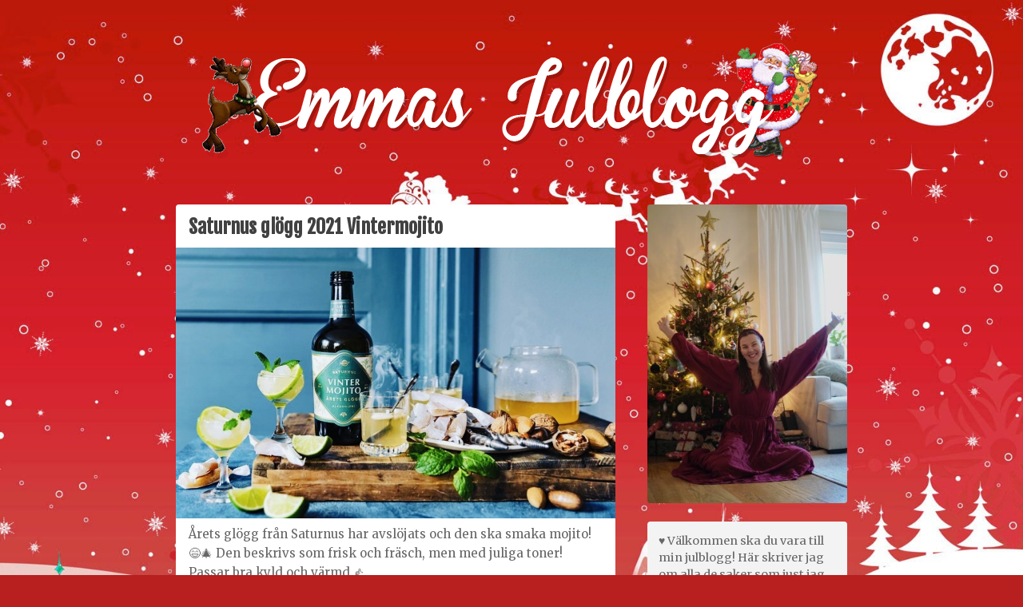

--- FILE ---
content_type: text/html; charset=UTF-8
request_url: https://emmasjulblogg.se/saturnus-glogg-2021-vintermojito/
body_size: 10761
content:
<!doctype html><html lang="sv-SE"><head><meta charset="UTF-8"><meta name="viewport" content="width=device-width, initial-scale=1"><link rel="stylesheet" media="print" onload="this.onload=null;this.media='all';" id="ao_optimized_gfonts" href="https://fonts.googleapis.com/css?family=Fjalla+One%7CMerriweather%3A400%2C700&amp;display=swap"><link rel="profile" href="http://gmpg.org/xfn/11"> <script type="text/javascript">var WPAC={}; window.WPAC = WPAC; WPAC = WPAC;WPAC._Options={enable:true,debug:false,menuHelper:false,selectorCommentForm:"#commentform,.ast-commentform,.comment-form",selectorCommentsContainer:"#comments,.comments-wrapper,.comments-area,.wp-block-comments",selectorCommentList:".comment-list,.ast-comment-list,.wp-block-comment-template",selectorCommentPagingLinks:"#comments [class^='nav-'] a",selectorCommentLinks:"#comments a[href*=\"/comment-page-\"]",selectorRespondContainer:"#respond",selectorErrorContainer:"p:parent",selectorSubmitButton:"#submit",selectorTextarea:"#comment",selectorPostContainer:false,scrollSpeed:500,autoUpdateIdleTime:false,popupOverlayBackgroundColor:"#000000",popupOverlayBackgroundOpacity:false,popupBackgroundColorLoading:"#000000",popupTextColorLoading:"#ffffff",popupBackgroundColorSuccess:"#008000",popupTextColorSuccess:"#FFFFFF",popupBackgroundColorError:"#FF0000",popupTextColorError:"#FFFFFF",popupOpacity:85,popupOpacityTablet:85,popupOpacityMobile:85,popupCornerRadius:5,popupCornerRadiusTablet:5,popupCornerRadiusMobile:5,popupMarginTop:10,popupMarginTopTablet:10,popupMarginTopMobile:10,popupWidth:30,popupWidthTablet:45,popupWidthMobile:75,popupPadding:20,popupPaddingTablet:20,popupPaddingMobile:20,popupFadeIn:400,popupFadeOut:400,popupTimeout:3000,popupTextAlign:"center",popupVerticalAlign:"verticalStart",popupTextFontSize:"20px",popupTextFontSizeTablet:"20px",popupTextFontSizeMobile:"20px",popupZindex:1000,textPosted:"Tack för din kommentar!",textPostedUnapproved:"Din kommentar har sparats och väntar på godkännande. Tack!",textReloadPage:"Laddar om sidan…",textPostComment:"Postar din kommentar…",textRefreshComments:"Laddar kommentarer…",textUnknownError:"Något gick fel, din kommentar kunde inte sparas…",textErrorTypeComment:"Please type your comment text.",textErrorCommentsClosed:"Sorry, comments are closed for this item.",textErrorMustBeLoggedIn:"Du måste vara inloggad för att kommentera.",textErrorFillRequiredFields:"Please fill the required fields (name, email).",textErrorInvalidEmailAddress:"Please enter a valid email address.",textErrorPostTooQuickly:"You are posting comments too quickly. Please wait a minute and resubmit your comment.",textErrorDuplicateComment:"Duplicate comment detected. It looks like you have already submitted this comment.",callbackOnBeforeSelectElements:false,callbackOnBeforeSubmitComment:false,callbackOnAfterPostComment:false,callbackOnBeforeUpdateComments:false,callbackOnAfterUpdateComments:false,commentPagesUrlRegex:false,disableUrlUpdate:true,disableScrollToAnchor:false,useUncompressedScripts:false,placeScriptsInFooter:true,optimizeAjaxResponse:false,baseUrl:false,disableCache:false,enableByQuery:false,lazyLoadEnabled:false,lazyLoadDisplay:"overlay",lazyLoadInlineDisplayLocation:"comments",lazyLoadInlineDisplayElement:"#comments",lazyLoadInlineLoadingType:"spinner",lazyLoadInlineSpinner:"LoadingGray1",lazyLoadInlineSpinnerLabelEnabled:true,lazyLoadInlineSpinnerContainerBackgroundColor:"#333333",lazyLoadInlineSpinnerContainerBackgroundColorOpacity:true,lazyLoadInlineSpinnerLabel:"Loading comments...",lazyLoadInlineSpinnerLabelColor:"#FFFFFF",lazyLoadInlineSpinnerIconColor:"#FFFFFF",lazyLoadInlineSpinnerLayoutType:"horizontal",lazyLoadInlineSpinnerLayoutAlignment:"left",lazyLoadInlineSpinnerLayoutRTL:false,lazyLoadTrigger:"domready",lazyLoadTriggerElement:false,lazyLoadInlineSpinnerSpeed:1.25,lazyLoadTriggerScrollOffset:false,lazyLoadPaginationEnabled:false,lazyLoadCommentsPerPage:30,lazyLoadUseThemePagination:true,lazyLoadPaginationStyle:"nextPrev",lazyLoadPaginationLocation:"bottom",lazyLoadingPaginationScrollToTop:true,lazyLoadInlineSpinnerLabelFontSizeDesktop:42,lazyLoadInlineSpinnerSizeDesktop:72,lazyLoadInlineSpinnerLabelLineHeightDesktop:54,lazyLoadInlineSpinnerContainerPaddingDesktop:35,lazyLoadInlineSpinnerGapDesktop:20,lazyLoadInlineSpinnerLabelFontSizeTablet:36,lazyLoadInlineSpinnerSizeTablet:65,lazyLoadInlineSpinnerLabelLineHeightTablet:42,lazyLoadInlineSpinnerContainerPaddingTablet:25,lazyLoadInlineSpinnerGapTablet:15,lazyLoadInlineSpinnerLabelFontSizeMobile:28,lazyLoadInlineSpinnerSizeMobile:48,lazyLoadInlineSpinnerLabelLineHeightMobile:34,lazyLoadInlineSpinnerContainerPaddingMobile:20,lazyLoadInlineSpinnerGapMobile:15,lazyLoadInlineSkeletonLoadingLabelEnabled:false,lazyLoadInlineSkeletonLoadingLabel:"Loading comments...",lazyLoadInlineSkeletonItemsShow:2,lazyLoadInlineSkeletonBackgroundColor:"#EEEEEE",lazyLoadInlineSkeletonHighlightColor:"#dedede",lazyLoadInlineSkeletonHeadingColor:"#333333",lazyLoadInlineSkeletonHeadingFontSize:24,lazyLoadInlineSkeletonHeadingLineHeight:1.5,lazyLoadInlineShortcode:false,lazyLoadInlineLoadingButtonLabel:"Load Comments",lazyLoadInlineLoadingButtonLabelLoading:"Loading Comments...",lazyLoadInlineButtonSpinner:"LoadingGray1",lazyLoadInlineButtonLabel:"Load Comments",lazyLoadInlineButtonLabelLoading:"Loading Comments...",lazyLoadInlineButtonAppearance:"solid",lazyLoadInlineButtonUseThemeStyles:true,lazyLoadInlineButtonBackgroundColor:"#333333",lazyLoadInlineButtonBackgroundColorHover:"#444444",lazyLoadInlineButtonTextColor:"#FFFFFF",lazyLoadInlineButtonTextColorHover:"#FFFFFF",lazyLoadInlineButtonBorderColor:"#333333",lazyLoadInlineButtonBorderColorHover:"#444444",lazyLoadInlineButtonBorderWidth:true,lazyLoadInlineButtonBorderRadius:5,lazyLoadInlineButtonPaddingTop:12,lazyLoadInlineButtonPaddingRight:24,lazyLoadInlineButtonPaddingBottom:12,lazyLoadInlineButtonPaddingLeft:24,lazyLoadInlineButtonFontSize:16,lazyLoadInlineButtonLineHeight:1.5,lazyLoadInlineButtonFontWeight:600,lazyLoadInlineButtonFontFamily:"inherit",lazyLoadInlineButtonAlign:"center",firstTimeInstall:false,lazyLoadIntoElement:false,commentsEnabled:true,version:"3.0.2"};</script><script>window.koko_analytics = {"url":"https:\/\/emmasjulblogg.se\/koko-analytics-collect.php","site_url":"https:\/\/emmasjulblogg.se","post_id":11389,"use_cookie":1,"cookie_path":"\/"};</script><meta name='robots' content='index, follow, max-image-preview:large, max-snippet:-1, max-video-preview:-1' /><link media="all" href="https://emmasjulblogg.se/wp-content/cache/autoptimize/css/autoptimize_a206d9c06c41b3ee24908cff92e2b654.css" rel="stylesheet"><title>Saturnus glögg 2021 Vintermojito - Emmas Julblogg</title><link rel="canonical" href="https://emmasjulblogg.se/saturnus-glogg-2021-vintermojito/" /><meta property="og:locale" content="sv_SE" /><meta property="og:type" content="article" /><meta property="og:title" content="Saturnus glögg 2021 Vintermojito - Emmas Julblogg" /><meta property="og:description" content="Årets glögg från Saturnus har avslöjats och den ska smaka mojito!😄🎄 Den beskrivs som frisk och fräsch, men med juliga toner! Passar bra kyld och värmd 👍Alkoholfri och finns att köpa i slutet av oktober!😘🥰Jag tycker den låter väldigt spännande och nytänkande! Ser fram emot att prova!😀" /><meta property="og:url" content="https://emmasjulblogg.se/saturnus-glogg-2021-vintermojito/" /><meta property="og:site_name" content="Emmas Julblogg" /><meta property="article:published_time" content="2021-09-14T06:47:12+00:00" /><meta property="article:modified_time" content="2021-09-14T06:47:13+00:00" /><meta property="og:image" content="https://emmasjulblogg.se/wp-content/uploads/2021/09/img_2277.jpg" /><meta name="author" content="Emmasjulblogg" /><meta name="twitter:card" content="summary_large_image" /><meta name="twitter:label1" content="Skriven av" /><meta name="twitter:data1" content="Emmasjulblogg" /><link href='https://fonts.gstatic.com' crossorigin='anonymous' rel='preconnect' /><link rel="alternate" type="application/rss+xml" title="Emmas Julblogg &raquo; Webbflöde" href="https://emmasjulblogg.se/feed/" /><link rel="alternate" type="application/rss+xml" title="Emmas Julblogg &raquo; Kommentarsflöde" href="https://emmasjulblogg.se/comments/feed/" /><link rel="alternate" type="application/rss+xml" title="Emmas Julblogg &raquo; Kommentarsflöde för Saturnus glögg 2021 Vintermojito" href="https://emmasjulblogg.se/saturnus-glogg-2021-vintermojito/feed/" />  <script src="//www.googletagmanager.com/gtag/js?id=G-TTDEBHF80M"  data-cfasync="false" data-wpfc-render="false" type="text/javascript" async></script> <script data-cfasync="false" data-wpfc-render="false" type="text/javascript">var mi_version = '8.19';
				var mi_track_user = true;
				var mi_no_track_reason = '';
				
								var disableStrs = [
										'ga-disable-G-TTDEBHF80M',
									];

				/* Function to detect opted out users */
				function __gtagTrackerIsOptedOut() {
					for (var index = 0; index < disableStrs.length; index++) {
						if (document.cookie.indexOf(disableStrs[index] + '=true') > -1) {
							return true;
						}
					}

					return false;
				}

				/* Disable tracking if the opt-out cookie exists. */
				if (__gtagTrackerIsOptedOut()) {
					for (var index = 0; index < disableStrs.length; index++) {
						window[disableStrs[index]] = true;
					}
				}

				/* Opt-out function */
				function __gtagTrackerOptout() {
					for (var index = 0; index < disableStrs.length; index++) {
						document.cookie = disableStrs[index] + '=true; expires=Thu, 31 Dec 2099 23:59:59 UTC; path=/';
						window[disableStrs[index]] = true;
					}
				}

				if ('undefined' === typeof gaOptout) {
					function gaOptout() {
						__gtagTrackerOptout();
					}
				}
								window.dataLayer = window.dataLayer || [];

				window.MonsterInsightsDualTracker = {
					helpers: {},
					trackers: {},
				};
				if (mi_track_user) {
					function __gtagDataLayer() {
						dataLayer.push(arguments);
					}

					function __gtagTracker(type, name, parameters) {
						if (!parameters) {
							parameters = {};
						}

						if (parameters.send_to) {
							__gtagDataLayer.apply(null, arguments);
							return;
						}

						if (type === 'event') {
														parameters.send_to = monsterinsights_frontend.v4_id;
							var hookName = name;
							if (typeof parameters['event_category'] !== 'undefined') {
								hookName = parameters['event_category'] + ':' + name;
							}

							if (typeof MonsterInsightsDualTracker.trackers[hookName] !== 'undefined') {
								MonsterInsightsDualTracker.trackers[hookName](parameters);
							} else {
								__gtagDataLayer('event', name, parameters);
							}
							
						} else {
							__gtagDataLayer.apply(null, arguments);
						}
					}

					__gtagTracker('js', new Date());
					__gtagTracker('set', {
						'developer_id.dZGIzZG': true,
											});
										__gtagTracker('config', 'G-TTDEBHF80M', {"forceSSL":"true","link_attribution":"true"} );
															window.gtag = __gtagTracker;										(function () {
						/* https://developers.google.com/analytics/devguides/collection/analyticsjs/ */
						/* ga and __gaTracker compatibility shim. */
						var noopfn = function () {
							return null;
						};
						var newtracker = function () {
							return new Tracker();
						};
						var Tracker = function () {
							return null;
						};
						var p = Tracker.prototype;
						p.get = noopfn;
						p.set = noopfn;
						p.send = function () {
							var args = Array.prototype.slice.call(arguments);
							args.unshift('send');
							__gaTracker.apply(null, args);
						};
						var __gaTracker = function () {
							var len = arguments.length;
							if (len === 0) {
								return;
							}
							var f = arguments[len - 1];
							if (typeof f !== 'object' || f === null || typeof f.hitCallback !== 'function') {
								if ('send' === arguments[0]) {
									var hitConverted, hitObject = false, action;
									if ('event' === arguments[1]) {
										if ('undefined' !== typeof arguments[3]) {
											hitObject = {
												'eventAction': arguments[3],
												'eventCategory': arguments[2],
												'eventLabel': arguments[4],
												'value': arguments[5] ? arguments[5] : 1,
											}
										}
									}
									if ('pageview' === arguments[1]) {
										if ('undefined' !== typeof arguments[2]) {
											hitObject = {
												'eventAction': 'page_view',
												'page_path': arguments[2],
											}
										}
									}
									if (typeof arguments[2] === 'object') {
										hitObject = arguments[2];
									}
									if (typeof arguments[5] === 'object') {
										Object.assign(hitObject, arguments[5]);
									}
									if ('undefined' !== typeof arguments[1].hitType) {
										hitObject = arguments[1];
										if ('pageview' === hitObject.hitType) {
											hitObject.eventAction = 'page_view';
										}
									}
									if (hitObject) {
										action = 'timing' === arguments[1].hitType ? 'timing_complete' : hitObject.eventAction;
										hitConverted = mapArgs(hitObject);
										__gtagTracker('event', action, hitConverted);
									}
								}
								return;
							}

							function mapArgs(args) {
								var arg, hit = {};
								var gaMap = {
									'eventCategory': 'event_category',
									'eventAction': 'event_action',
									'eventLabel': 'event_label',
									'eventValue': 'event_value',
									'nonInteraction': 'non_interaction',
									'timingCategory': 'event_category',
									'timingVar': 'name',
									'timingValue': 'value',
									'timingLabel': 'event_label',
									'page': 'page_path',
									'location': 'page_location',
									'title': 'page_title',
								};
								for (arg in args) {
																		if (!(!args.hasOwnProperty(arg) || !gaMap.hasOwnProperty(arg))) {
										hit[gaMap[arg]] = args[arg];
									} else {
										hit[arg] = args[arg];
									}
								}
								return hit;
							}

							try {
								f.hitCallback();
							} catch (ex) {
							}
						};
						__gaTracker.create = newtracker;
						__gaTracker.getByName = newtracker;
						__gaTracker.getAll = function () {
							return [];
						};
						__gaTracker.remove = noopfn;
						__gaTracker.loaded = true;
						window['__gaTracker'] = __gaTracker;
					})();
									} else {
										console.log("");
					(function () {
						function __gtagTracker() {
							return null;
						}

						window['__gtagTracker'] = __gtagTracker;
						window['gtag'] = __gtagTracker;
					})();
									}</script>  <script data-cfasync="false" data-wpfc-render="false" type="text/javascript" id='monsterinsights-frontend-script-js-extra'>var monsterinsights_frontend = {"js_events_tracking":"true","download_extensions":"doc,pdf,ppt,zip,xls,docx,pptx,xlsx","inbound_paths":"[{\"path\":\"\\\/go\\\/\",\"label\":\"affiliate\"},{\"path\":\"\\\/recommend\\\/\",\"label\":\"affiliate\"}]","home_url":"https:\/\/emmasjulblogg.se","hash_tracking":"false","v4_id":"G-TTDEBHF80M"};</script> <link rel="https://api.w.org/" href="https://emmasjulblogg.se/wp-json/" /><link rel="alternate" title="JSON" type="application/json" href="https://emmasjulblogg.se/wp-json/wp/v2/posts/11389" /><link rel="EditURI" type="application/rsd+xml" title="RSD" href="https://emmasjulblogg.se/xmlrpc.php?rsd" /><meta name="generator" content="WordPress 6.6.4" /><link rel='shortlink' href='https://emmasjulblogg.se/?p=11389' /><link rel="alternate" title="oEmbed (JSON)" type="application/json+oembed" href="https://emmasjulblogg.se/wp-json/oembed/1.0/embed?url=https%3A%2F%2Femmasjulblogg.se%2Fsaturnus-glogg-2021-vintermojito%2F" /><link rel="alternate" title="oEmbed (XML)" type="text/xml+oembed" href="https://emmasjulblogg.se/wp-json/oembed/1.0/embed?url=https%3A%2F%2Femmasjulblogg.se%2Fsaturnus-glogg-2021-vintermojito%2F&#038;format=xml" />  <script type="application/ld+json">{"@context":"https:\/\/schema.org\/","@type":"BlogPosting","mainEntityOfPage":{"@type":"WebPage","@id":"https:\/\/emmasjulblogg.se\/saturnus-glogg-2021-vintermojito\/"},"url":"https:\/\/emmasjulblogg.se\/saturnus-glogg-2021-vintermojito\/","headline":"Saturnus glögg 2021 Vintermojito","datePublished":"2021-09-14T08:47:12+02:00","dateModified":"2021-09-14T08:47:13+02:00","publisher":{"@type":"Organization","@id":"https:\/\/emmasjulblogg.se\/#organization","name":"Emma Kraft","logo":{"@type":"ImageObject","url":"https:\/\/emmasjulblogg.se\/wp-content\/uploads\/2018\/09\/emmasjulblogg.jpg","width":600,"height":60}},"articleSection":"Julnyheter","keywords":"glögg, glögg 2021, julnyhet, julnyheter, Saturnus, Saturnus vintermojito","description":"Årets glögg från Saturnus har avslöjats och den ska smaka mojito!😄🎄 Den beskrivs som frisk och fräsch, men med juliga toner! Passar bra kyld och värmd 👍Alkoholfri och finns att köpa i slutet av oktober!😘🥰Jag tycker den låter väldigt spännande och nytänkande! Ser fram emot att prova!😀","author":{"@type":"Person","name":"Emmasjulblogg","url":"https:\/\/emmasjulblogg.se\/author\/emma\/","image":{"@type":"ImageObject","url":"https:\/\/secure.gravatar.com\/avatar\/88411d3fa7775c25fded4ea94768b4cd?s=96&d=mm&r=g","height":96,"width":96},"sameAs":["https:\/\/emmasjulblogg.se","emmasjulblogg"]},"commentCount":"8","comment":[{"@type":"Comment","dateCreated":"2021-11-19 23:16:43","description":"Men oj vad roligt att den är så god! 😍 Hmm jag ska kolla upp det och återkommer…!","author":{"@type":"Person","name":"Emmasjulblogg","url":"https:\/\/emmasjulblogg.se"}},{"@type":"Comment","dateCreated":"2021-11-18 22:32:44","description":"Den är så beroendeframkallande men finns inte att få tag på någonstans! En flaska köpte jag på skoj och blev fast. Någon som vet var man hittar fler så att jag kan fylla på ett lager?","author":{"@type":"Person","name":"Mylina","url":""}},{"@type":"Comment","dateCreated":"2021-11-16 08:55:05","description":"Wow vad gott! Kall låter så gott👏🥰🌟","author":{"@type":"Person","name":"Emmasjulblogg","url":"https:\/\/emmasjulblogg.se"}},{"@type":"Comment","dateCreated":"2021-11-16 08:54:14","description":"Åh nej! 😱😱","author":{"@type":"Person","name":"Emmasjulblogg","url":"https:\/\/emmasjulblogg.se"}},{"@type":"Comment","dateCreated":"2021-11-15 23:15:23","description":"den är EXTREMT söt...tom. jag som kan stoppa i mig en hel alladdin ask på några timmar tyckte det var lite FÖR söt.","author":{"@type":"Person","name":"alex","url":""}},{"@type":"Comment","dateCreated":"2021-11-06 18:17:17","description":"Alltså.. den är SÅ GOD! Både kall och varm. Mums! 😋","author":{"@type":"Person","name":"Ph","url":""}},{"@type":"Comment","dateCreated":"2021-09-14 13:06:04","description":"Det tror jag också att den kommer att vara!😍👏","author":{"@type":"Person","name":"Emmasjulblogg","url":"https:\/\/emmasjulblogg.se"}},{"@type":"Comment","dateCreated":"2021-09-14 11:13:46","description":"ååå alkoholfritt o Mojito, superkombo denna måste testas :)","author":{"@type":"Person","name":"Nina","url":""}}],"image":{"@type":"ImageObject","url":"https:\/\/emmasjulblogg.se\/wp-content\/uploads\/2018\/09\/Emma-Kraft.jpg","width":500,"height":721}}</script> <link rel="pingback" href="https://emmasjulblogg.se/xmlrpc.php"><style type="text/css" id="custom-background-css">body.custom-background { background-color: #b81f1f; background-image: url("https://emmasjulblogg.se/wp-content/uploads/2018/09/jul-bg.jpg"); background-position: center top; background-size: cover; background-repeat: no-repeat; background-attachment: fixed; }</style> <script type="application/ld+json">{
    "@context": "http://schema.org",
    "@type": "BreadcrumbList",
    "itemListElement": [
        {
            "@type": "ListItem",
            "position": 1,
            "item": {
                "@id": "https://emmasjulblogg.se",
                "name": "Home"
            }
        },
        {
            "@type": "ListItem",
            "position": 2,
            "item": {
                "@id": "https://emmasjulblogg.se/saturnus-glogg-2021-vintermojito/",
                "name": "Saturnus gl\u00f6gg 2021 Vintermojito"
            }
        }
    ]
}</script> <link rel="apple-touch-icon" sizes="120x120" href="/apple-touch-icon.png"><link rel="icon" type="image/png" sizes="32x32" href="/favicon-32x32.png"><link rel="icon" type="image/png" sizes="16x16" href="/favicon-16x16.png"><link rel="manifest" href="/site.webmanifest"><meta name="msapplication-TileColor" content="#da532c"><meta name="theme-color" content="#ffffff"></head><body class="post-template-default single single-post postid-11389 single-format-standard custom-background wp-custom-logo ajax-nice-likes"><div id="page" class="site"> <a class="skip-link screen-reader-text" href="#content">Skip to content</a><header id="masthead" class="site-header"><div class="site-branding"> <a href="https://emmasjulblogg.se/" class="custom-logo-link" rel="home"><img width="781" height="150" src="https://emmasjulblogg.se/wp-content/uploads/2018/09/emmas-julblogg-logga.png" class="custom-logo" alt="Emmas Julblogg Logga" decoding="async" fetchpriority="high" srcset="https://emmasjulblogg.se/wp-content/uploads/2018/09/emmas-julblogg-logga.png 781w, https://emmasjulblogg.se/wp-content/uploads/2018/09/emmas-julblogg-logga-300x58.png 300w, https://emmasjulblogg.se/wp-content/uploads/2018/09/emmas-julblogg-logga-768x148.png 768w" sizes="(max-width: 781px) 100vw, 781px" /></a><p class="site-title"><a href="https://emmasjulblogg.se/" rel="home">Emmas Julblogg</a></p><p class="site-description">Julbloggar om julnyheter, julklappstips, julkalendrar, adventskalendrar , julpyssel och julrecept!</p></div> <a class="menu-link" href="#social_links-2">Meny</a></header><div id="content" class="site-content"><div id="primary" class="content-area"><main id="main" class="site-main"><article id="post-11389" class="post-11389 post type-post status-publish format-standard hentry category-julnyheter tag-glogg tag-glogg-2021 tag-julnyhet tag-julnyheter tag-saturnus tag-saturnus-vintermojito"><header class="entry-header"><h1 class="entry-title">Saturnus glögg 2021 Vintermojito</h1></header><div class="entry-content"><figure class="wp-block-image size-large"><img decoding="async" width="1096" height="675" src="https://emmasjulblogg.se/wp-content/uploads/2021/09/img_2277.jpg" alt="" class="wp-image-11388" srcset="https://emmasjulblogg.se/wp-content/uploads/2021/09/img_2277.jpg 1096w, https://emmasjulblogg.se/wp-content/uploads/2021/09/img_2277-548x338.jpg 548w, https://emmasjulblogg.se/wp-content/uploads/2021/09/img_2277-768x473.jpg 768w, https://emmasjulblogg.se/wp-content/uploads/2021/09/img_2277-560x345.jpg 560w" sizes="(max-width: 1096px) 100vw, 1096px" /></figure><p>Årets glögg från Saturnus har avslöjats och den ska smaka mojito!😄🎄 Den beskrivs som frisk och fräsch, men med juliga toner! Passar bra kyld och värmd 👍<br>Alkoholfri och finns att köpa i slutet av oktober!😘🥰<br>Jag tycker den låter väldigt spännande och nytänkande! Ser fram emot att prova!😀</p><div class="tagsncategories"><span class="cat-links">Kategori: <a href="https://emmasjulblogg.se/kategori/julnyheter/" rel="category tag">Julnyheter</a></span><span class="tags-links">Taggar: <a href="https://emmasjulblogg.se/tagg/glogg/" rel="tag">glögg</a>, <a href="https://emmasjulblogg.se/tagg/glogg-2021/" rel="tag">glögg 2021</a>, <a href="https://emmasjulblogg.se/tagg/julnyhet/" rel="tag">julnyhet</a>, <a href="https://emmasjulblogg.se/tagg/julnyheter/" rel="tag">julnyheter</a>, <a href="https://emmasjulblogg.se/tagg/saturnus/" rel="tag">Saturnus</a>, <a href="https://emmasjulblogg.se/tagg/saturnus-vintermojito/" rel="tag">Saturnus vintermojito</a></span></div></div><footer class="entry-footer"><div class="entry-meta"> <span class="posted-on"><span><time class="entry-date published" datetime="2021-09-14T08:47:12+02:00">14 september, 2021</time><time class="updated" datetime="2021-09-14T08:47:13+02:00">14 september, 2021</time></span></span></div><div> <a id="like-11389" class="nice-likes  waiting" href="#" data-id="11389" data-postfix="1" data-query="8708936139006"><i class="nice-likes-icon-heart"></i>Loading Likes...</a></div></footer></article><div class="postWidget widget-area"><section id="block-8" class="widget widget_block"><div style="margin: -10px"> <a href="https://emmasjulblogg.se/mellandagsrea-3/"style="display: block;margin: 0; line-height: 0;"> <img decoding="async" src="https://emmasjulblogg.se/wp-content/uploads/2026/01/Untitled-design.jpg" /> </a></div></section></div><nav class="navigation post-navigation" aria-label="Inlägg"><h2 class="screen-reader-text">Inläggsnavigering</h2><div class="nav-links"><div class="nav-previous"><a href="https://emmasjulblogg.se/en-host-utomlands/" rel="prev">En höst utomlands</a></div><div class="nav-next"><a href="https://emmasjulblogg.se/gille-saffransdrommar/" rel="next">Gille saffransdrömmar</a></div></div></nav><div id="comments" class="comments-area"><h2 class="comments-title"> 8 kommentarer</h2><ol class="comment-list"><li id="comment-32511" class="comment even thread-even depth-1 parent"><article id="div-comment-32511" class="comment-body"><footer class="comment-meta"><div class="comment-author vcard"> <img alt='' src='//emmasjulblogg.se/wp-content/uploads/fv-gravatar-cache/mystery96.png' srcset='//emmasjulblogg.se/wp-content/uploads/fv-gravatar-cache/mystery192.png 2x' class='avatar avatar-32 photo' height='32' width='32' decoding='async'/> <b class="fn">Nina</b> <span class="says">skriver:</span></div><div class="comment-metadata"> <a href="https://emmasjulblogg.se/saturnus-glogg-2021-vintermojito/#comment-32511"><time datetime="2021-09-14T11:13:46+02:00">14 september, 2021 kl. 11:13</time></a></div></footer><div class="comment-content"><p>ååå alkoholfritt o Mojito, superkombo denna måste testas 🙂</p></div><div class="reply"><a rel='nofollow' class='comment-reply-link' href='#comment-32511' data-commentid="32511" data-postid="11389" data-belowelement="div-comment-32511" data-respondelement="respond" data-replyto="Svar till Nina" aria-label='Svar till Nina'>Svara</a></div></article><ol class="children"><li id="comment-32515" class="comment byuser comment-author-emma bypostauthor odd alt depth-2"><article id="div-comment-32515" class="comment-body"><footer class="comment-meta"><div class="comment-author vcard"> <img alt='' src='//emmasjulblogg.se/wp-content/uploads/fv-gravatar-cache/88411d3fa7775c25fded4ea94768b4cdx96.png' srcset='//emmasjulblogg.se/wp-content/uploads/fv-gravatar-cache/88411d3fa7775c25fded4ea94768b4cdx192.png 2x' class='avatar avatar-32 photo' height='32' width='32' decoding='async'/> <b class="fn"><a href="https://emmasjulblogg.se" class="url" rel="ugc">Emmasjulblogg</a></b> <span class="says">skriver:</span></div><div class="comment-metadata"> <a href="https://emmasjulblogg.se/saturnus-glogg-2021-vintermojito/#comment-32515"><time datetime="2021-09-14T13:06:04+02:00">14 september, 2021 kl. 13:06</time></a></div></footer><div class="comment-content"><p>Det tror jag också att den kommer att vara!😍👏</p></div><div class="reply"><a rel='nofollow' class='comment-reply-link' href='#comment-32515' data-commentid="32515" data-postid="11389" data-belowelement="div-comment-32515" data-respondelement="respond" data-replyto="Svar till Emmasjulblogg" aria-label='Svar till Emmasjulblogg'>Svara</a></div></article></li></ol></li><li id="comment-33800" class="comment even thread-odd thread-alt depth-1 parent"><article id="div-comment-33800" class="comment-body"><footer class="comment-meta"><div class="comment-author vcard"> <img alt='' src='//emmasjulblogg.se/wp-content/uploads/fv-gravatar-cache/mystery96.png' srcset='//emmasjulblogg.se/wp-content/uploads/fv-gravatar-cache/mystery192.png 2x' class='avatar avatar-32 photo' height='32' width='32' loading='lazy' decoding='async'/> <b class="fn">Ph</b> <span class="says">skriver:</span></div><div class="comment-metadata"> <a href="https://emmasjulblogg.se/saturnus-glogg-2021-vintermojito/#comment-33800"><time datetime="2021-11-06T18:17:17+01:00">6 november, 2021 kl. 18:17</time></a></div></footer><div class="comment-content"><p>Alltså.. den är SÅ GOD! Både kall och varm. Mums! 😋</p></div><div class="reply"><a rel='nofollow' class='comment-reply-link' href='#comment-33800' data-commentid="33800" data-postid="11389" data-belowelement="div-comment-33800" data-respondelement="respond" data-replyto="Svar till Ph" aria-label='Svar till Ph'>Svara</a></div></article><ol class="children"><li id="comment-33987" class="comment byuser comment-author-emma bypostauthor odd alt depth-2"><article id="div-comment-33987" class="comment-body"><footer class="comment-meta"><div class="comment-author vcard"> <img alt='' src='//emmasjulblogg.se/wp-content/uploads/fv-gravatar-cache/88411d3fa7775c25fded4ea94768b4cdx96.png' srcset='//emmasjulblogg.se/wp-content/uploads/fv-gravatar-cache/88411d3fa7775c25fded4ea94768b4cdx192.png 2x' class='avatar avatar-32 photo' height='32' width='32' loading='lazy' decoding='async'/> <b class="fn"><a href="https://emmasjulblogg.se" class="url" rel="ugc">Emmasjulblogg</a></b> <span class="says">skriver:</span></div><div class="comment-metadata"> <a href="https://emmasjulblogg.se/saturnus-glogg-2021-vintermojito/#comment-33987"><time datetime="2021-11-16T08:55:05+01:00">16 november, 2021 kl. 08:55</time></a></div></footer><div class="comment-content"><p>Wow vad gott! Kall låter så gott👏🥰🌟</p></div><div class="reply"><a rel='nofollow' class='comment-reply-link' href='#comment-33987' data-commentid="33987" data-postid="11389" data-belowelement="div-comment-33987" data-respondelement="respond" data-replyto="Svar till Emmasjulblogg" aria-label='Svar till Emmasjulblogg'>Svara</a></div></article></li></ol></li><li id="comment-33975" class="comment even thread-even depth-1 parent"><article id="div-comment-33975" class="comment-body"><footer class="comment-meta"><div class="comment-author vcard"> <img alt='' src='//emmasjulblogg.se/wp-content/uploads/fv-gravatar-cache/mystery96.png' srcset='//emmasjulblogg.se/wp-content/uploads/fv-gravatar-cache/mystery192.png 2x' class='avatar avatar-32 photo' height='32' width='32' loading='lazy' decoding='async'/> <b class="fn">alex</b> <span class="says">skriver:</span></div><div class="comment-metadata"> <a href="https://emmasjulblogg.se/saturnus-glogg-2021-vintermojito/#comment-33975"><time datetime="2021-11-15T23:15:23+01:00">15 november, 2021 kl. 23:15</time></a></div></footer><div class="comment-content"><p>den är EXTREMT söt&#8230;tom. jag som kan stoppa i mig en hel alladdin ask på några timmar tyckte det var lite FÖR söt.</p></div><div class="reply"><a rel='nofollow' class='comment-reply-link' href='#comment-33975' data-commentid="33975" data-postid="11389" data-belowelement="div-comment-33975" data-respondelement="respond" data-replyto="Svar till alex" aria-label='Svar till alex'>Svara</a></div></article><ol class="children"><li id="comment-33986" class="comment byuser comment-author-emma bypostauthor odd alt depth-2"><article id="div-comment-33986" class="comment-body"><footer class="comment-meta"><div class="comment-author vcard"> <img alt='' src='//emmasjulblogg.se/wp-content/uploads/fv-gravatar-cache/88411d3fa7775c25fded4ea94768b4cdx96.png' srcset='//emmasjulblogg.se/wp-content/uploads/fv-gravatar-cache/88411d3fa7775c25fded4ea94768b4cdx192.png 2x' class='avatar avatar-32 photo' height='32' width='32' loading='lazy' decoding='async'/> <b class="fn"><a href="https://emmasjulblogg.se" class="url" rel="ugc">Emmasjulblogg</a></b> <span class="says">skriver:</span></div><div class="comment-metadata"> <a href="https://emmasjulblogg.se/saturnus-glogg-2021-vintermojito/#comment-33986"><time datetime="2021-11-16T08:54:14+01:00">16 november, 2021 kl. 08:54</time></a></div></footer><div class="comment-content"><p>Åh nej! 😱😱</p></div><div class="reply"><a rel='nofollow' class='comment-reply-link' href='#comment-33986' data-commentid="33986" data-postid="11389" data-belowelement="div-comment-33986" data-respondelement="respond" data-replyto="Svar till Emmasjulblogg" aria-label='Svar till Emmasjulblogg'>Svara</a></div></article></li></ol></li><li id="comment-34041" class="comment even thread-odd thread-alt depth-1 parent"><article id="div-comment-34041" class="comment-body"><footer class="comment-meta"><div class="comment-author vcard"> <img alt='' src='//emmasjulblogg.se/wp-content/uploads/fv-gravatar-cache/mystery96.png' srcset='//emmasjulblogg.se/wp-content/uploads/fv-gravatar-cache/mystery192.png 2x' class='avatar avatar-32 photo' height='32' width='32' loading='lazy' decoding='async'/> <b class="fn">Mylina</b> <span class="says">skriver:</span></div><div class="comment-metadata"> <a href="https://emmasjulblogg.se/saturnus-glogg-2021-vintermojito/#comment-34041"><time datetime="2021-11-18T22:32:44+01:00">18 november, 2021 kl. 22:32</time></a></div></footer><div class="comment-content"><p>Den är så beroendeframkallande men finns inte att få tag på någonstans! En flaska köpte jag på skoj och blev fast. Någon som vet var man hittar fler så att jag kan fylla på ett lager?</p></div><div class="reply"><a rel='nofollow' class='comment-reply-link' href='#comment-34041' data-commentid="34041" data-postid="11389" data-belowelement="div-comment-34041" data-respondelement="respond" data-replyto="Svar till Mylina" aria-label='Svar till Mylina'>Svara</a></div></article><ol class="children"><li id="comment-34075" class="comment byuser comment-author-emma bypostauthor odd alt depth-2"><article id="div-comment-34075" class="comment-body"><footer class="comment-meta"><div class="comment-author vcard"> <img alt='' src='//emmasjulblogg.se/wp-content/uploads/fv-gravatar-cache/88411d3fa7775c25fded4ea94768b4cdx96.png' srcset='//emmasjulblogg.se/wp-content/uploads/fv-gravatar-cache/88411d3fa7775c25fded4ea94768b4cdx192.png 2x' class='avatar avatar-32 photo' height='32' width='32' loading='lazy' decoding='async'/> <b class="fn"><a href="https://emmasjulblogg.se" class="url" rel="ugc">Emmasjulblogg</a></b> <span class="says">skriver:</span></div><div class="comment-metadata"> <a href="https://emmasjulblogg.se/saturnus-glogg-2021-vintermojito/#comment-34075"><time datetime="2021-11-19T23:16:43+01:00">19 november, 2021 kl. 23:16</time></a></div></footer><div class="comment-content"><p>Men oj vad roligt att den är så god! 😍 Hmm jag ska kolla upp det och återkommer…!</p></div><div class="reply"><a rel='nofollow' class='comment-reply-link' href='#comment-34075' data-commentid="34075" data-postid="11389" data-belowelement="div-comment-34075" data-respondelement="respond" data-replyto="Svar till Emmasjulblogg" aria-label='Svar till Emmasjulblogg'>Svara</a></div></article></li></ol></li></ol><div id="respond" class="comment-respond"><h3 id="reply-title" class="comment-reply-title">Lämna ett svar <small><a rel="nofollow" id="cancel-comment-reply-link" href="/saturnus-glogg-2021-vintermojito/#respond" style="display:none;">Avbryt svar</a></small></h3><form action="https://emmasjulblogg.se/wp-comments-post.php" method="post" id="commentform" class="comment-form" novalidate><p class="comment-notes"><span id="email-notes">Din e-postadress kommer inte publiceras.</span> <span class="required-field-message">Obligatoriska fält är märkta <span class="required">*</span></span></p><p class="comment-form-comment"><label for="comment">Kommentar <span class="required">*</span></label><textarea id="comment" name="comment" cols="45" rows="8" maxlength="65525" required></textarea></p><p class="comment-form-author"><label for="author">Namn <span class="required">*</span></label> <input id="author" name="author" type="text" value="" size="30" maxlength="245" autocomplete="name" required /></p><p class="comment-form-email"><label for="email">E-postadress <span class="required">*</span></label> <input id="email" name="email" type="email" value="" size="30" maxlength="100" aria-describedby="email-notes" autocomplete="email" required /></p><p class="comment-form-url"><label for="url">Webbplats</label> <input id="url" name="url" type="url" value="" size="30" maxlength="200" autocomplete="url" /></p><p class='comment-form-subscriptions'><label for='subscribe-reloaded'><input style='width:30px' type='checkbox' name='subscribe-reloaded' id='subscribe-reloaded' value='replies' checked='checked' /><p class="comment-form-subscriptions">Skicka ett mail när någon svarar på min kommentar</p></label></p><p class="form-submit"><input name="submit" type="submit" id="submit" class="submit" value="Publicera kommentar" /> <input type='hidden' name='comment_post_ID' value='11389' id='comment_post_ID' /> <input type='hidden' name='comment_parent' id='comment_parent' value='0' /></p><p style="display: none;"><input type="hidden" id="akismet_comment_nonce" name="akismet_comment_nonce" value="f126257cc2" /></p><p style="display: none !important;" class="akismet-fields-container" data-prefix="ak_"><label>&#916;<textarea name="ak_hp_textarea" cols="45" rows="8" maxlength="100"></textarea></label><input type="hidden" id="ak_js_1" name="ak_js" value="200"/><script>document.getElementById( "ak_js_1" ).setAttribute( "value", ( new Date() ).getTime() );</script></p></form></div></div></main></div><aside id="secondary" class="widget-area"><section id="media_image-2" class="widget widget_media_image"><img width="366" height="548" src="https://emmasjulblogg.se/wp-content/uploads/2025/02/EMA9826-366x548.jpeg" class="image wp-image-18895  attachment-medium size-medium" alt="Emma på julafton" style="max-width: 100%; height: auto;" decoding="async" loading="lazy" srcset="https://emmasjulblogg.se/wp-content/uploads/2025/02/EMA9826-366x548.jpeg 366w, https://emmasjulblogg.se/wp-content/uploads/2025/02/EMA9826-560x840.jpeg 560w, https://emmasjulblogg.se/wp-content/uploads/2025/02/EMA9826.jpeg 731w" sizes="(max-width: 366px) 100vw, 366px" /></section><section id="text-6" class="widget widget_text"><div class="textwidget"><p>♥ Välkommen ska du vara till min julblogg! Här skriver jag om alla de saker som just jag älskar med julen ♥</p><p>Mellan augusti till januari är bloggen fylld av JUL! Övriga månader får ni följa mig i vardagen, med allt vad det innebär, och ta del av alla möjliga fynd- och shoppingtips!</p><p>Jag är en Delsbostinta som nu är bosatt i Stockholm tillsammans med min man och vår son som föddes 2018. På höst/vintern julbloggar jag gärna om det jag fyller min tid med; bakning, pyssel, julklappsinslagning och att söka efter spännande julnyheter! På julen blir jag lite galen och älskar allt som har med högtiden att göra!</p><p><strong>Jag hoppas att ni gillar min blogg och att ni vill följa mig och min julgalna vardag!</strong></p></div></section><section id="social_links-2" class="widget widget_social_links"> <a href="https://instagram.com/emmasjulblogg" target="_blank"><img src="https://emmasjulblogg.se/wp-content/themes/julblogg/images/ig.png" width="40" height="40"/></a> <a href="https://www.youtube.com/channel/UCuSHbTnyR7wPa_UX337sDLA" target="_blank"><img style="border-radius: 4px;" src="https://emmasjulblogg.se/wp-content/themes/julblogg/images/youtube.png" width="40" height="40"/></a> <a href="https://open.spotify.com/user/hotwhynot/playlist/0Fi1z0TbVKbnmu6AwyFr0a" target="_blank"><img src="https://emmasjulblogg.se/wp-content/themes/julblogg/images/spotify.png" width="40" height="40"/></a> <a href="https://facebook.com/emmasjulblogg" target="_blank"><img src="https://emmasjulblogg.se/wp-content/themes/julblogg/images/fb.svg" width="40" height="40"/></a> <a href="https://plus.google.com/u/0/114652205336866308549?rel=author" target="_blank"><img style="border-radius: 4px;" src="https://emmasjulblogg.se/wp-content/themes/julblogg/images/gplus.png" width="40" height="40"/></a></section><section id="search-2" class="widget widget_search"><h2 class="widget-title">Vilsen?</h2><form role="search" method="get" class="search-form" action="https://emmasjulblogg.se/"> <label> <span class="screen-reader-text">Sök efter:</span> <input type="search" class="search-field" placeholder="Sök …" value="" name="s" /> </label> <input type="submit" class="search-submit" value="Sök" /></form></section><section id="button-2" class="widget widget_button"> <a href="/kontakt">Kontakta mig</a></section><section id="nav_menu-2" class="widget widget_nav_menu"><div class="menu-sidebar-container"><ul id="menu-sidebar" class="menu"><li id="menu-item-27" class="menu-item menu-item-type-custom menu-item-object-custom menu-item-27"><a href="http://www.emmasjulblogg.se/">Hem</a></li><li id="menu-item-25" class="menu-item menu-item-type-post_type menu-item-object-page menu-item-25"><a href="https://emmasjulblogg.se/kontakt/">Kontakt</a></li><li id="menu-item-5191" class="menu-item menu-item-type-taxonomy menu-item-object-category menu-item-5191"><a href="https://emmasjulblogg.se/kategori/adventskalender/">Adventskalendrar</a></li><li id="menu-item-9941" class="menu-item menu-item-type-taxonomy menu-item-object-category menu-item-9941"><a href="https://emmasjulblogg.se/kategori/julkalendrar-online/">Julkalendrar online</a></li><li id="menu-item-30" class="menu-item menu-item-type-post_type menu-item-object-page menu-item-30"><a href="https://emmasjulblogg.se/arkiv/">Arkiv</a></li><li id="menu-item-5027" class="menu-item menu-item-type-taxonomy menu-item-object-category menu-item-5027"><a href="https://emmasjulblogg.se/kategori/julklappstips/">Julklappstips</a></li><li id="menu-item-5026" class="menu-item menu-item-type-taxonomy menu-item-object-category menu-item-5026"><a href="https://emmasjulblogg.se/kategori/recept/">Julrecept</a></li><li id="menu-item-5028" class="menu-item menu-item-type-taxonomy menu-item-object-category menu-item-5028"><a href="https://emmasjulblogg.se/kategori/veckans-husmorstips/">Veckans Husmorstips</a></li><li id="menu-item-9070" class="menu-item menu-item-type-taxonomy menu-item-object-category menu-item-9070"><a href="https://emmasjulblogg.se/kategori/youtube/">Youtube</a></li><li id="menu-item-5029" class="menu-item menu-item-type-taxonomy menu-item-object-category menu-item-5029"><a href="https://emmasjulblogg.se/kategori/tavling/">Tävlingar</a></li><li id="menu-item-9831" class="menu-item menu-item-type-custom menu-item-object-custom menu-item-9831"><a href="https://julpodden.se">Julpodden</a></li><li id="menu-item-5042" class="menu-item menu-item-type-custom menu-item-object-custom menu-item-5042"><a href="http://julbloggar.nu">Julbloggar.nu</a></li></ul></div></section><section id="newsletter_signup-2" class="widget widget_newsletter_signup"><h2 class="widget-title">Missa inga inlägg!</h2><p class="widget-desc">Få de bästa inläggen till din mailkorg 1 gång i veckan.</p><div id="mc_embed_signup"><form action="//emmasjulblogg.us9.list-manage.com/subscribe/post?u=a649fbf3ff7abddd987d415ba&amp;id=5f74366f7c" method="post" id="mc-embedded-subscribe-form" name="mc-embedded-subscribe-form" class="validate" target="_blank" novalidate><div id="mc_embed_signup_scroll" class="mailchimp-form"><div class="mc-field-group"> <input type="email" value="" name="EMAIL" class="required email" id="mce-EMAIL" placeholder="E-post…"></div><div id="mce-responses" class=""><div class="response" id="mce-error-response" style="display:none"></div><div class="response" id="mce-success-response" style="display:none"></div></div><div style="position: absolute; left: -5000px;"><input type="text" name="b_a649fbf3ff7abddd987d415ba_5f74366f7c" tabindex="-1" value=""></div><div class=""><input type="submit" value="Skicka" name="subscribe" id="mc-embedded-subscribe" class="button sub-btn"></div></div></form></div></section><section id="custom_html-2" class="widget_text widget widget_custom_html"><div class="textwidget custom-html-widget"><a href="http://www.julbloggar.se" rel="nofollow" style="visibility: hidden;">Julbloggar</a></div></section><section id="christmas_countdown-2" class="widget widget_christmas_countdown"><h2 class="widget-title">Nedräkning till Julafton:</h2><div id="christmas_countdown"></div> <script>var year = new Date().getFullYear()
      var target_date = new Date("Dec 24, " + year).getTime();
      var days;
      var countdown = document.getElementById("christmas_countdown");
      if (countdown) {
        var current_date = new Date().getTime();
        var seconds_left = (target_date - current_date) / 1000;
        days = parseInt(seconds_left / 86400);
        let daysText = ""
        if (days < 1) {
            countdown.innerHTML = '<p style="font-size: 32px;">God jul!<span style="font-style:initial;"> 🎄</span></p>'
        } else if (days > 1) {
            daysText = "dagar"
        } else {
            daysText = "dag"
        }
        countdown.innerHTML = '<p>' + days + " " + daysText + '<span style="font-style:initial;"> 🎄</span></p>';

	    }</script> </section></aside></div><footer id="colophon" class="site-footer"><div class="site-info"></div></footer></div> <script type="text/javascript" id="nice-likes-script-js-extra">var nice_likes_vars = {"ajaxurl":"https:\/\/emmasjulblogg.se\/wp-admin\/admin-ajax.php","fromurl":"https:\/\/emmasjulblogg.se\/saturnus-glogg-2021-vintermojito\/","singular":"1","nonce":"8ca0891d7d"};</script> <script type="text/javascript" id="wpAjaxifyComments-js-extra">var WPACCallbacks = {"beforeSelectElements":"","beforeUpdateComments":"","afterUpdateComments":"","beforeSubmitComment":"","afterPostComment":""};</script> <script defer src="https://emmasjulblogg.se/wp-content/cache/autoptimize/js/autoptimize_dd75cbee00bdfb0208c95d9f6315fb6b.js"></script></body></html>

--- FILE ---
content_type: text/html; charset=UTF-8
request_url: https://emmasjulblogg.se/wp-admin/admin-ajax.php
body_size: 30
content:
[{"post_id":"11389","query_id":8708936139006,"content":"\n<a id=\"like-11389\" class=\"nice-likes  21-likes\" href=\"#\" data-id=\"11389\" data-postfix=\"1\" data-query=\"8708936139006\"><i class=\"nice-likes-icon-heart\"><\/i>Gilla (<span class=\"likes-count\">21<\/span>)\n<\/a>\n"}]